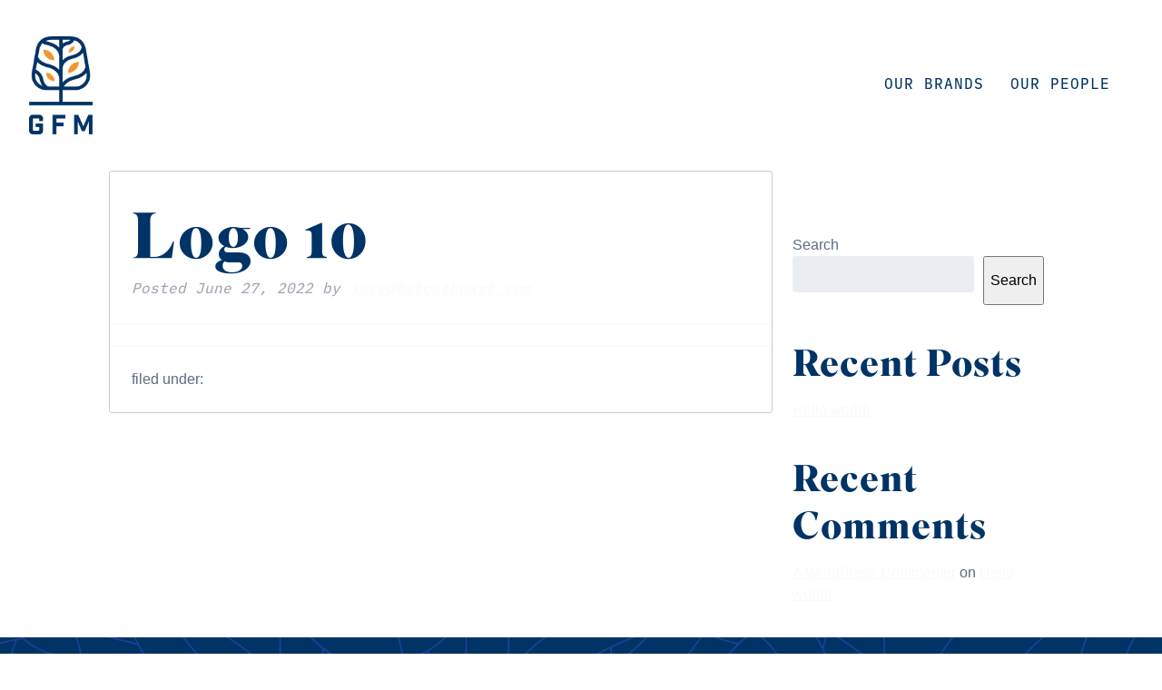

--- FILE ---
content_type: text/css
request_url: https://gfmnh.com/wp-content/themes/goodwin/style.css
body_size: -361
content:
/*
 Theme Name:   Goodwin Family
 Version:      0.1
 Template:     stout_heart_core
 License:      GNU General Public License v2 or later
 License URI:  http://www.gnu.org/licenses/gpl-2.0.html
 Text Domain:  stoutheart
*/

@import url('css/typography.css');
@import url('css/global.css');
@import url('css/header.css');
@import url('css/testimonial.css');
@import url('css/package-slide.css');

@import url('css/footer.css');
@import url('css/queries.css');

--- FILE ---
content_type: text/css
request_url: https://gfmnh.com/wp-content/themes/goodwin/css/typography.css
body_size: 1051
content:
@font-face {
    font-family: "IBMBold";
	src: url('../fonts/ibm/IBMPlexSans-Bold.otf');
}
@font-face {
    font-family: "IBMBoldItal";
	src: url('../fonts/ibm/IBMPlexSans-BoldItalic.otf');
}
@font-face {
    font-family: "IBMExLight";
	src: url('../fonts/ibm/IBMPlexSans-BoldItalic.otf');
}
@font-face {
    font-family: "IBMExLightItal";
	src: url('../fonts/ibm/IBMPlexSans-ExtraLightItalic.otf');
}
@font-face {
    font-family: "IBMSansItal";
	src: url('../fonts/ibm/IBMPlexSans-Italic.otf');
}
@font-face {
    font-family: "IBMSansLight";
	src: url('../fonts/ibm/IBMPlexSans-Light.otf');
}
@font-face {
    font-family: "IBMSansLightItal";
	src: url('../fonts/ibm/IBMPlexSans-LightItalic.otf');
}
@font-face {
    font-family: "IBMMedium";
	src: url('../fonts/ibm/IBMPlexSans-Medium.otf');
}
@font-face {
    font-family: "IBMMediumItalic";
	src: url('../fonts/ibm/IBMPlexSans-MediumItalic.otf');
}
@font-face {
    font-family: "IBMRegular";
	src: url('../fonts/ibm/IBMPlexSans-Regular.otf');
}
@font-face {
    font-family: "IBMSemiBold";
	src: url('../fonts/ibm/IBMPlexSans-SemiBold.otf');
}
@font-face {
    font-family: "IBMSemiBoldItalic";
	src: url('../fonts/ibm/IBMPlexSans-SemiBoldItalic.otf');
}
@font-face {
    font-family: "IBMText";
	src: url('../fonts/ibm/IBMPlexSans-Text.otf');
}
@font-face {
    font-family: "IBMTextItalic";
	src: url('../fonts/ibm/IBMPlexSans-TextItalic.otf');
}
@font-face {
    font-family: "IBMThin";
	src: url('../fonts/ibm/IBMPlexSans-Thin.otf');
}
@font-face {
    font-family: "IBMThinItal";
	src: url('../fonts/ibm/IBMPlexSans-ThinItalic.otf');
}
@font-face {
    font-family: "LibreBold";
	src: url('../fonts/lib/LibreBaskerville-Bold.ttf');
}
@font-face {
    font-family: "LibreItal";
	src: url('../fonts/lib/LibreBaskerville-Italic.ttf');
}
@font-face {
    font-family: "LibreReg";
	src: url('../fonts/lib/LibreBaskerville-Regular.ttf');
}
@import url('https://fonts.googleapis.com/css2?family=Libre+Baskerville&display=swap');



@font-face {
    font-family: "IBMMonoBold";
	src: url('../fonts/IBM-Plex-Mono/IBMPlexMono-Bold.otf');
}
@font-face {
    font-family: "IBMMonoBoldItalic";
	src: url('../fonts/IBM-Plex-Mono/IBMPlexMono-BoldItalic.otf');
}
@font-face {
    font-family: "IBMMonoExtraLight";
	src: url('../fonts/IBM-Plex-Mono/IBMPlexMono-ExtraLight.otf');
}
@font-face {
    font-family: "IBMMonoExtraLightItalic";
	src: url('../fonts/IBM-Plex-Mono/IBMPlexMono-ExtraLightItalic.otf');
}
@font-face {
    font-family: "IBMMonoItalic";
	src: url('../fonts/IBM-Plex-Mono/IBMPlexMono-Italic.otf');
}
@font-face {
    font-family: "IBMMonoLight";
	src: url('../fonts/IBM-Plex-Mono/IBMPlexMono-Light.otf');
}
@font-face {
    font-family: "IBMMonoLightItalic";
	src: url('../fonts/IBM-Plex-Mono/IBMPlexMono-LightItalic.otf');
}
@font-face {
    font-family: "IBMMonoMedium";
	src: url('../fonts/IBM-Plex-Mono/IBMPlexMono-Medium.otf');
}
@font-face {
    font-family: "IBMMonoMediumItalic";
	src: url('../fonts/IBM-Plex-Mono/IBMPlexMono-MediumItalic.otf');
}
@font-face {
    font-family: "IBMMonoregular";
	src: url('../fonts/IBM-Plex-Mono/IBMPlexMono-Regular.otf');
}
@font-face {
    font-family: "IBMMonoSemiBold";
	src: url('../fonts/IBM-Plex-Mono/IBMPlexMono-SemiBold.otf');
}
@font-face {
    font-family: "IBMMonoSemiBoldItalic";
	src: url('../fonts/IBM-Plex-Mono/IBMPlexMono-SemiBoldItalic.otf');
}
@font-face {
    font-family: "IBMMonoText";
	src: url('../fonts/IBM-Plex-Mono/IBMPlexMono-Text.otf');
}
@font-face {
    font-family: "IBMMonoTextItalic";
	src: url('../fonts/IBM-Plex-Mono/IBMPlexMono-TextItalic.otf');
}
@font-face {
    font-family: "IBMMonoTextThin";
	src: url('../fonts/IBM-Plex-Mono/IBMPlexMono-Thin.otf');
}



/* Superior Title Regular */
@font-face {
	font-family: 'Superior Title';
	src:	url('../fonts/eot/SuperiorTitleWeb-Regular.eot'); /* IE9 Compat Modes */
	src:	url('../fonts/eot/SuperiorTitleWeb-Regular.eot?#iefix') format('embedded-opentype'), /* IE6-IE8 */
			url('../fonts/woff2/SuperiorTitleWeb-Regular.woff2') format('woff2'), /* Super Modern Browsers */
			url('../fonts/woff/SuperiorTitleWeb-Regular.woff') format('woff'); /* Pretty Modern Browsers */
	font-weight: 400;
	font-style: normal;
	font-display: swap;
}

/* Superior Title Bold */
@font-face {
	font-family: 'Superior Title Bold';
	src:	url('../fonts/eot/SuperiorTitleWeb-Bold.eot'); /* IE9 Compat Modes */
	src:	url('../fonts/eot/SuperiorTitleWeb-Bold.eot?#iefix') format('embedded-opentype'), /* IE6-IE8 */
			url('../fonts/woff2/SuperiorTitleWeb-Bold.woff2') format('woff2'), /* Super Modern Browsers */
			url('../fonts/woff/SuperiorTitleWeb-Bold.woff') format('woff'); /* Pretty Modern Browsers */
	font-weight: 700;
	font-style: normal;
	font-display: swap;
}
/***Work****/
@font-face {
    font-family: "WorkSans";
	src: url('../fonts/Work_Sans/static/WorkSans-Regular.ttf');
}
@font-face {
    font-family: "WorkSansMed";
	src: url('../fonts/Work_Sans/static/WorkSans-Medium.ttf');
}
@font-face {
    font-family: "WorkSansBold";
	src: url('../fonts/Work_Sans/static/WorkSans-Bold.ttf');
}
@font-face {
    font-family: "WorkSansSemiBold";
	src: url('../fonts/Work_Sans/static/WorkSans-SemiBold.ttf');
}
body p{
   -webkit-hyphens: manual !important;
  -moz-hyphens: manual !important;
  hyphens: manual !important;
}
h1{
	font-family: 'Superior Title Bold', serif;
	font-size:72px;
	color:#003366;
	letter-spacing:2px;
	line-height:89px;
	width:fit-content;
	width: -moz-fit-content;
}
h1 .pre-head{
	font-family: 'Libre Baskerville', serif;	
	font-size:36px;
	color:#DEDBD0;
	letter-spacing:-.5px;
	line-height:45px;
}

h2{
	font-family: 'Superior Title Bold', serif;	
	font-size:42px;
	color:#003366;
	letter-spacing:1px;
	line-height:52px;
	font-weight:700;
}
#orange-bg h2{
	font-family: 'Superior Title Bold', serif;	
	font-size:42px;
	color:#f09632;
	letter-spacing:1px;
	line-height:52px;
	font-weight:700;
}
#purple-bg h2{
	font-family: 'Superior Title Bold', serif;	
	font-size:42px;
	color:#832540;
	letter-spacing:1px;
	line-height:52px;
	font-weight:700;
}
h3{
	font-family: 'Superior Title Bold', serif;	
	font-size:26px;
	color:#003366;
	letter-spacing:1px;
	line-height:36px;
	font-weight:700;
}
h4{
	font-family: 'Superior Title Bold', serif;	
	font-size:30px;
	color:#E78E3A;
	letter-spacing:3.33px;
	text-align:center;
	line-height:40px;
	text-transform:uppercase;
	margin-bottom:5px;
	font-weight:400;
	
}
h5{
    font-family: "IBMMedium";
	font-size:14px;
	color:#F09632 !important;
	letter-spacing:1.3px;
	line-height:18px;
	text-transform:uppercase;
	display:block;
	margin-bottom:20px;
	margin-top:10px;
}
h6{
	font-family: "IBMMonoregular", sans-serif;
	font-size: 19px;
	color: #F09632;
	letter-spacing: 0;
	line-height: 36px;
	margin-top: 0;
}

p{
    font-family: "IBMMonoText", serif;
	font-size:16px;
	color:#003366;
	letter-spacing:0;
	line-height:30px;
}
#orange-bg p{
	color:#f09632;
}
#purple-bg p{
	color:#832540;
}
#blue-bg p, #blue-bg h2{
	color:#21409a;
}
p.accolade-date{
	font-family: 'Superior Title';
	font-size:26px;
	color:#003366;
	letter-spacing:2.6px;
	line-height:32px;
	font-weight:300;
	margin-bottom:5px;
}
p.accolade-attribute{
    font-family: "IBMMonoMedium", sans-serif;
	font-size:14px;
	color:#003366;
	letter-spacing:1.4px;
	line-height:32px;
	margin-top:5px;
}
a.arrow-btn{
    font-family: "IBMMedium";
	font-size:14px;
	color:#003366;
	letter-spacing:1.3px;
	line-height:44px;
	border:1px solid #003366;
	display:inline-block;
	text-decoration:none;
	text-transform:uppercase;
	padding-left:20px;
	padding-right:20px;
}
#orange-bg a.arrow-btn{
    font-family: "IBMMedium";
	font-size:14px;
	color:#f09362;
	letter-spacing:1.3px;
	line-height:44px;
	border:1px solid #f09362;
	display:inline-block;
	text-decoration:none;
	text-transform:uppercase;
	padding-left:20px;
	padding-right:20px;
}
#purple-bg a.arrow-btn{
    font-family: "IBMMedium";
	font-size:14px;
	color:#832540;
	letter-spacing:1.3px;
	line-height:44px;
	border:1px solid #832540;
	display:inline-block;
	text-decoration:none;
	text-transform:uppercase;
	padding-left:20px;
	padding-right:20px;
}
#blue-bg a.arrow-btn{
    font-family: "IBMMedium";
	font-size:14px;
	color:#21409a;
	letter-spacing:1.3px;
	line-height:44px;
	border:1px solid #21409a;
	display:inline-block;
	text-decoration:none;
	text-transform:uppercase;
	padding-left:20px;
	padding-right:20px;
}
a.arrow-btn:hover, #orange-bg a.arrow-btn:hover, #purple-bg a.arrow-btn:hover, #blue-bg a.arrow-btn:hover{
	color:#0B2846;
	border:1px solid #0B2846;
}
#brands hr{
	height: 1px;
	background-color: #003366;
	border: none;
}



--- FILE ---
content_type: text/css
request_url: https://gfmnh.com/wp-content/themes/goodwin/css/global.css
body_size: 2543
content:
#content{
	margin-top:0;
}
#hero{
	overflow:inherit !important;
}
#hero p{
    font-family: "IBMMonoregular", sans-serif;
	font-size:19px;
	color:#003366;
	letter-spacing:0;
	line-height:36px;
	margin-top:0;
}
#hero p.boldit{
    font-family: "IBMMonoBold", sans-serif;
	margin-bottom:0;
}
#hero.interior-hero{
	padding-right:40px !important;
}
#hero.interior-hero.gfm-consulting{
	padding-right:0 !important;
	padding-top:60px !important;
	padding-bottom:0 !important;
}
.interior-hero-img-wrap{
	height: 70vh;
    position: relative;
    top: -95px;
    max-height: 577px;
}
.interior-hero-img-wrap .vc_column-inner{
	height:100%;
}
.hero-image-wrap{
	padding-top:350px;
}
.hero-image-wrap .wpb_single_image{
	position:relative;
}
.hero-leaves figure {
    transform: scale(1.6);
    position: relative;
    top: -40px;
}

.home .info-block-image-wrap{
    width: 54vw;
    float: left;
    max-width: 900px;
}

body .header-logo-wrap{
	padding-top:80px !important;
}

.hero-image-wrap .wpb_single_image:after{
	position:relative;
	content:'';
	height:1px;
	width:80px;
	margin:20px auto;
	background-color:#e78e31;
	display:block;
	transition:all 1s;
}
.hero-image-wrap .wpb_single_image:hover:after{
	width:200px;
	transition:all 1s;
}
.infoblock-wrap{
	position:relative;
	top:-140px;
}

.infoblock-img{
	background-repeat: no-repeat;
    height: 80vh;
	max-height:600px;
    width: 100%;
    background-size: cover;
    background-position: top left;
	position:relative;
	
}
.infoblock-callouts{
	width:75%;
	margin:40px auto;
	text-align:center;
	max-width:520px;
}

.callout {
    width: 50%;
    display: block;
    font-family: "IBMMonoMedium";
    font-size: 15px;
    color: #003366;
    letter-spacing: 1.5px;
    text-align: center;
    line-height: 30px;
	text-transform:uppercase;
	margin: 0 auto 40px;
	
}
#orange-bg .callout{
	color:#f09632;
}
#purple-bg .callout{
	color:#832540;
}
#blue-bg .callout{
	color:#21409a;
}

.interior-block .infoblock-wrap.left .info-block-image-wrap {
    float: left;
    width: 65%;
    max-width: 1020px;
}
.interior-block .infoblock-wrap{
	top:0;
}
.infoblock-main-content a.arrow-btn{
	margin-top:20px;
}

.infoblock-wrap.left .infoblock-main-content{
    float: left;
    width: 40%;
    max-width: 444px;
    margin-top: 100px;
	padding-left:40px;
}
.infoblock-wrap.right .info-block-image-wrap {
    float: left;
    width: 65%;
    max-width: 1020px;
}
.infoblock-wrap.right .infoblock-main-content{
    float: left;
    width: 35%;
    max-width: 500px;
    margin-top: 100px;
	padding-right:40px;
}
.infoblock-wrap.right .squiggle{
	left:-20px;
	right:unset;
}
.overlap-section{
	overflow:initial !important;
}
.person-title{
    font-family: "IBMMedium";
	font-size:14px;
	color:#F09632;
	letter-spacing:1.3px;
	line-height:18px;
	text-transform:uppercase;
	display:block;
	margin-bottom:20px;
	margin-top:10px;
}
a.readmore-btn{
    font-family: "IBMMedium";
	font-size:14px;
	color:#F09632;
	letter-spacing:1.3px;
	line-height:44px;
	position:relative;
	display:block;
	text-decoration:none;
	text-transform:uppercase;
	transition:all .5s;
	cursor:pointer;
	width:fit-content;
	width: -moz-fit-content;
	margin-top:20px;
}
a.readmore-btn:hover{
	color:#5d5b57;
}
a.readmore-btn:hover:after{
	color:#5d5b57;
}
a.readmore-btn:after {
    content: '';
    display: block;
    height: 25px;
    width: 25px;
    position: absolute;
    background: url('../images/img-show-more.png');
    background-size: contain;
    background-position: center;
    background-repeat: no-repeat;
    right: -34px;
    top: 9px;
}
a.readmore-btn:hover:after {
    content: '';
    display: block;
    height: 25px;
    width: 25px;
    position: absolute;
    background: url('../images/img-show-more-hover.png');
    background-size: contain;
    background-position: center;
    background-repeat: no-repeat;
    right: -34px;
    top: 9px;
}
.personblock-wrap.opened a.readmore-btn:after {
    content: '';
    display: block;
    height: 25px;
    width: 25px;
    position: absolute;
    background: url('../images/img-show-less.png');
    background-size: contain;
    background-position: center;
    background-repeat: no-repeat;
    right: -35px;
    top: 10px;
}
.personblock-wrap.opened a.readmore-btn:hover:after {
    content: '';
    display: block;
    height: 25px;
    width: 25px;
    position: absolute;
    background: url('../images/img-show-less-hover.png');
    background-size: contain;
    background-position: center;
    background-repeat: no-repeat;
    right: -35px;
    top: 10px;
}
.personblock-wrap .social-link:hover{
	color:#5d5b57;
}
.blog-excerpt, .full-blog{
    font-family: "IBMMonoregular", serif;
	font-size:16px;
	color:#003366;
	letter-spacing:0;
	line-height:30px;
	transition:all .5s;
}
.personblock-info h2{
	margin-bottom:0;
}
.personblock-wrap .full-blog{
	opacity:0;
	transition:all .5s;
	display:none;
	
}
.personblock-wrap.opened .full-blog{
	opacity:1;
	transition:all .5s;
	display:block;
	
}
.personblock-info a{
	color:#E78E3A;
}
.personblock-info a:hover{
	color:#5d5b57;
}
.personblock-wrap.opened .blog-excerpt{
	opacity:0;
	display:none;
	transition:all .5s;
}
.less-text{
	display:none;
}
.personblock-wrap.opened .less-text{
	display:block;
}
.personblock-wrap.opened .more-text{
	display:none;
}


.accolade-wrap{
	padding:0 25px !important;
	position:relative;
}
.accolade-wrap:after {
    content: '';
    height: 50px;
    width: 50px;
    position: absolute;
    display: block;
    background: url('../images/img-accolade-icon-2x.png');
    background-size: contain;
    background-position: center;
    background-repeat: no-repeat;
    top: 20px;
    left: 40px;
}
.form-wrap h1{
	margin: 0 auto;
}
.form-wrap .gform_wrapper label{
	display:none !important;
}
.form-wrap .gform_wrapper input, .form-wrap .gform_wrapper textarea, .gfield_select{
	background-color:transparent;
	color:#7f99b3;
	border-bottom:2px solid #7f99b3;
	padding:30px 20px !important;
	font-size:16px;
    font-family: "IBMRegular", sans-serif;
	border-radius:0;
	
}
.gfield_select{
	padding:0 !important;
}
input[type="text"]:focus, input[type="password"]:focus, input[type="email"]:focus, input[type="number"]:focus, input[type="url"]:focus, input[type="tel"]:focus, input[type="search"]:focus, textarea:focus {
    font-family: "IBMMedium";
	color:#003366;
	border-bottom:2px solid #003366 !important;
	
}
::-webkit-input-placeholder { /* Chrome/Opera/Safari */
	color:#7f99b3;
	font-size:16px;
    font-family: "IBMRegular", sans-serif;
}
::-moz-placeholder { /* Firefox 19+ */
	color:#7f99b3;
	font-size:16px;
    font-family: "IBMRegular", sans-serif;
}
:-ms-input-placeholder { /* IE 10+ */
	color:#7f99b3;
	font-size:16px;
    font-family: "IBMRegular", sans-serif;
}
:-moz-placeholder { /* Firefox 18- */
	color:#7f99b3;
	font-size:16px;
    font-family: "IBMRegular", sans-serif;
}

input[type="text"]:focus::-webkit-input-placeholder, textarea:focus::-webkit-input-placeholder{
    font-family: "IBMMedium";
	color:#003366;
}
input[type="text"]:focus::-moz-placeholder, textarea:focus::-moz-placeholder{
    font-family: "IBMMedium";
	color:#003366;
}
input[type="text"]:focus:-ms-input-placeholder, textarea:focus:-ms-input-placeholder{
    font-family: "IBMMedium";
	color:#003366;
}
input[type="text"]:focus:-moz-placeholder, textarea:focus:-moz-placeholder{
    font-family: "IBMMedium";
	color:#003366;
}

.form-wrap .gform_wrapper .gform_body {
    width: 70%;
    margin: 0 auto;
}
.form-wrap .gform_footer input[type="submit"] {
    font-family: "IBMMedium" !important;
	font-size:14px !important;
	letter-spacing:1.3px !important;
	line-height:30px !important;
	display:block !important;
	text-decoration:none !important;
	text-transform:uppercase !important;
	padding:10px 20px !important;
	margin:0 auto !important;
	color:#003366 !important;
	border:1px solid #003366 !important;
	
}
.form-wrap .gform_footer input[type="submit"]:hover {
    font-family: "IBMMedium" !important;
	font-size:14px !important;
	letter-spacing:1.3px !important;
	line-height:30px !important;
	display:block !important;
	margin:0 auto !important;
	text-decoration:none !important;
	text-transform:uppercase !important;
	padding:10px 20px !important;
	color:#0B2846;
	border:1px solid #0B2846;
	
}
.personblock-wrap{
	width:75%;
}
.person-image-wrap{
	height: 195px;
    width: 195px;
	position:relative;
}
.person-image{
	height: 175px;
    width: 175px;
    display: block;
    border-radius: 90px;
    background-size: cover !important;
    background-position: center !important;
    background-repeat: no-repeat !important;
	position:absolute;
	top:0;
	left:0;
	z-index:3;
}
.person-image-underlay{
	content:'';
	display:block;
	height:175px;
	width:175px;
	border-radius:90px;
	background:rgba(0,0,0,.1);
	top:10px;
	left:10px;
	position:absolute;
	z-index:2;
	
}
.personblock-wrap .readmore-btn{
	float:left;
}
.personblock-wrap .social-link{
	float:right;
	color:#F09632;
	position:relative;
	top:25px;
	font-size:20px;
}
body #brands, body #purple-bg{
	background-repeat: no-repeat !important;
	background-size: 300px !important;
	background-position: 104% 10vh !important;
}
body #orange-bg, body #blue-bg, body .left-leaves{
	background-repeat: no-repeat !important;
	background-size: 300px !important;
	background-position: -40px 10vh !important;
}

.squiggle{
	display:none;
	position:absolute;
	background:url('../images/img-wavy-line.svg');
	height:20px;
	width:200px;
	background-size:cover;
	background-position:center;
	background-repeat:no-repeat;
	top:150px;
	left:unset;
	right:-20px;
}
.squiggle.right{
	left:-20px;
	top:140px;
	right:unset;
}
.infoblock-logo{
    height: 100%;
    width: 100%;
    background-size: 50%;
    display: block;
    background-repeat: no-repeat;
    background-position: center;
    top: 0;
    left: 0;
    filter: drop-shadow(0 2px 16px rgba(0,0,0,.75));
    position: absolute;
}
#accolades{
	position:relative;
	overflow:inherit !important;
}
.accolade-wrap{
	background:#f6f5f1;
	text-align:left;
	width:31% !important;
	margin-right:3% !important;
	position:relative;
	top:-80px;
	margin-bottom:-25px;
}
.accolade-wrap.no-margin{
	margin-right:0 !important;
}
.accolade-wrap h4{
	font-family: 'Superior Title', serif;
	font-size:42px;
	line-height:42px;
	letter-spacing:0;
	color:#003366;
	text-align:left;
	margin-top:90px;
	text-transform:unset;
	
}
.lgx_logo_slider_app{
	margin-top:40px;
}

.interior-hero h1{
	margin-top:-20px;
	margin-bottom:5px;
}
body .right-hero-margin{
	max-width:625px;
}
.interior-hero .hero-leaves figure{
	top:-20px;
}
/***404*****/
.error404 .hentry, .error404, .error404 #template-footer{
	background:#263c5e;
}
.error404 #header-wrap{
	padding:100px;
}
.error404 #content{
	margin-top:200px;
}
.error404 .entry-content p, .error404 .searchform label{
	font-family: 'Libre Baskerville', serif;	
	font-size:17px;
	color:#A09E99;
	letter-spacing:0;
	line-height:32px;
}
.error404 .searchform input{
	margin:20px auto;
}
.error404 #footer-wrap {
    padding: 40px 80px !important;
    background: #36738f !important;
    margin-bottom: -26px;
}
.error404 .hentry, .error404 h1{
	border:none;
	text-align:center;
	width:auto;
}
.gform_confirmation_message{
	font-family: 'Libre Baskerville', serif;	
	font-size:19px;
	color:#DEDBD0;
	letter-spacing:0;
	line-height:36px;
	color:#A09e99;
	text-align:center;
}
body .left-aligned-img .vc_column-inner{
	height:80vh !important;
	min-height:350px !important;
	max-height:500px !important;
}
.service-block h4{
	text-transform:none;
	color:#003366;
	text-align:left;
	letter-spacing:0.71px;
	line-height:37px;
	font-size:30px;	
}
.service-block h5{
	font-family: 'Superior Title Bold', serif;	
	color:#a09e99 !important;
	font-size:20px;
	letter-spacing:0.48px;
	line-height:17px;
	text-transform:none;
}


--- FILE ---
content_type: text/css
request_url: https://gfmnh.com/wp-content/themes/goodwin/css/header.css
body_size: 245
content:
#header-logo {
    display: inline-block;
    float: left;
    height: 108px;
    width: 70px;
    background: url('../images/gfm-logo-header.png');
    background-size: contain !important;
    background-position: top left !important;
    background-repeat: no-repeat !important;
}
.main-navigation {
    float: right;
    position: relative;
    top: 25px;
	z-index:99999;
}
#mobile-nav{
	display:none;
}
#menu li{
	display:inline-block;
	margin-right:25px;
}
#header-wrap{
    top: 0;
    left: 0;
    z-index: 10000;
    padding: 40px 0;
	background:#fff;
}
#header-wrap.wrap{
	width:95%;
	max-width:1300px;
}
#menu li a {
    font-family: "IBMMonoText";
    font-size: 16px;
    color: #003366;
    letter-spacing: 1px;
    line-height: 22px;
    text-decoration: none;
    position: relative;
	text-transform:uppercase;
}
#menu li a.arrow-btn, #mobile-menu li a.arrow-btn{
	padding:10px;
}
#menu li a:after{
    content: '';
    display: block;
    height: 4px;
    width: 0;
    position: absolute;
	background-color:#F09632;
    bottom: -10px;
    left: 0%;
	transition:all .25s;
	
}
#menu li a:hover:after{
	width:100%;
	transition:all .25s;
	
}
#menu li a.arrow-btn:hover:after{
	display:none;
}
#menu li a.arrow-btn:hover{
	background:#F09632;
	transition:all .5s;
	color:#fff;
	border:1px solid #F09632;
}
#mobile-nav{
    position: absolute;
    top: 0;
    left: 0;
    width: 100%;
	z-index:99;
}
#mobile-logo{
    height: 70px;
    width: 60px;
    background: url('../images/mobile-logo.png');
    display: block;
    float: left;
	background-position:center;
	background-size:contain;
	background-repeat:no-repeat;
}
.mobile-nav-wrap{
	padding:20px;
}
.mobile-nav-wrap.opened{
    background: rgba(245, 244, 242, 1)
}
.nav-drop{
	float:right;
	cursor:pointer;
	display:block;
	height:40px;
	width:40px;
	background:url('../images/mobile-nav.png');
	background-size:contain;
	background-position:center;
	background-repeat:no-repeat;
	position:relative;
	top:20px;
}
.nav-drop.opened{
	float:right;
	cursor:pointer;
	display:block;
	height:40px;
	width:40px;
	background:url('../images/mobile-nav-close.png');
	background-size:contain;
	background-position:center;
	background-repeat:no-repeat;	
	transform:rotate(45deg);
}
.mobile-navigation {
    float: none;
    text-align: center;
    background: rgba(245, 244, 242, 1);
    position: absolute;
    width: 100%;
	padding-bottom:80px;
	display:none;
	padding-left:5px;
	padding-right:5px;
}
#mobile-menu li{
	margin-bottom:35px;
}
#mobile-menu li a {
    font-family: "IBMMonoText";
    font-size: 28px;
    color: #003366;
    letter-spacing: 0;
    line-height: 30px;
    text-decoration: none;
    position: relative;
}
.hero-text{
	padding-right:20px !important;
}

--- FILE ---
content_type: text/css
request_url: https://gfmnh.com/wp-content/themes/goodwin/css/testimonial.css
body_size: 120
content:
.testimonial-slide-container{
	text-align:center;
}
.testimonial-slide{
	display:none;
}
.testimonial-slide.active{
	display:block;
}

.stars{
	display:block;
	height:20px;
	width:115px;
	background-size:contain !important;
	background-repeat:no-repeat !important;
	background:url('../images/stars.png');
	background-position:center !important;
	margin:10px auto;
}
.testimonial-controls{
    width: 80px;
    background:;
    height: 40px;
    margin: 0 auto;
	position:relative;
}
.prev-testimonial {
    width: 37px;
    height: 37px;
    background-size: contain !important;
    background-repeat: no-repeat !important;
    background: url('../images/slide-arrow-left.png');
    background-position: center !important;
    position: absolute;
    top: 40%;
    left: 0;
    cursor: pointer;
    z-index: 2;
	cursor:pointer;
}
.next-testimonial {
    width: 37px;
    height: 37px;
    background-size: contain !important;
    background-repeat: no-repeat !important;
    background: url('../images/slide-arrow-right.png');
    background-position: center !important;
    position: absolute;
    top: 40%;
    right: 0;
    cursor: pointer;
    z-index: 2;
	cursor:pointer;
	
}
.prev-cover{
	width: 37px;
    height: 37px;
    position: absolute;
    top: 40%;
    left: 0;
    background: rgba(0, 51, 102, 1);
    opacity: .6;
    z-index: 3;
	display:none;
}
.next-cover{
	width: 40px;
    height: 40px;
    position: absolute;
    top: 40%;
    right: 0;
    background: rgba(0, 51, 102, 1);
    opacity: .6;
    z-index: 3;
	display:none;
}
.prev-cover.active, .next-cover.active{
	display:block;
}

.testimonial-slide-container h4{
	font-family: 'Superior Title Bold', serif;
    font-size: 36px;
    color: #c3c0b8;
    letter-spacing: 0.71px;
    line-height: 37px;
    font-weight: normal;
	margin-top:0;
	text-transform:none;
}
.testimonial-slide-content p{
	font-family: 'Superior Title Bold', serif;
	font-size:20px;
	color:#fff;
	letter-spacing:0;
	text-align:center;
	line-height:30px;
	margin-bottom:30px;
}
h4.said-it{
    font-family: "IBMMedium";
	font-size:14px;
	color:#c3c0b8;
	letter-spacing:1.3px;
	line-height:18px;
	text-align:center;
	font-weight:500;
	text-transform:uppercase;
	
}
.testimonial-slide-content{
	width:80%;
	margin:0 auto;
}
/*#testimonial-slide-wrap{
	display:none;
}*/

--- FILE ---
content_type: text/css
request_url: https://gfmnh.com/wp-content/themes/goodwin/css/package-slide.css
body_size: 707
content:
#packages{
	position:relative;
}
body .vc_row.overflow-none{
	overflow:inherit !important;
}

.package-leaves{
	position:absolute;
	display:block;
	height:471px;
	width:292px;
	background-size:contain !important;
	background-position:center !important;
	background-repeat:no-repeat !important;
	top:-255px;
	right:-30px;
	z-index:-1;
	background:url('../images/leaves-bg.png');
}
.package, .package-slide{
	float:left;
	width:22.8%;
	margin-right:30px;
	border:1px solid #efefef;
	padding:30px 15px 15px;
	position:relative;
}
.package:nth-child(4), .package-slide:nth-child(4){
	margin-right:0;
}
.package h3, .package-slide h3{
	font-family: 'Superior Title Bold';
	font-size:28px;
	color:#5d5b57;
	line-height:34px;
	width:80%;
}
.package.Orange .package-content, .package-slide.Orange .package-content{
	border-top:3px solid #f09632;
	padding-top:20px;
	padding-bottom:30px;
}
.package.Green .package-content, .package-slide.Green .package-content{
	border-top:3px solid #62ba91;
	padding-top:20px;
}
.package.Blue .package-content, .package-slide.Blue .package-content{
	border-top:3px solid #005fcf;
	padding-top:20px;
}
.package.Purple .package-content, .package-slide.Purple .package-content{
	border-top:3px solid #c15988;
	padding-top:20px;
}
p.includes{
    font-family: "WorkSansBold";
	color:#5d5b57;
	text-transform:capitalize;
	font-size:15px;
	line-height:21px;
	margin:0;
}
p.feature-section-title{
    font-family: "WorkSansSemiBold";
	font-size:16px;
	line-height:19px;
	margin-bottom:0;
}
.package.Orange p.feature-section-title, .package-slide.Orange p.feature-section-title{
	color:#f09632;
}
.package.Green p.feature-section-title, .package-slide.Green p.feature-section-title{
	color:#62ba91;
}
.package.Blue p.feature-section-title, .package-slide.Blue p.feature-section-title{
	color:#005fcf;
}
.package.Purple p.feature-section-title, .package-slide.Purple p.feature-section-title{
	color:#c15988;
}
p.feature{
    font-family: "WorkSans";
	position:relative;
	font-size:15px;
	color:#5d5b57;
	line-height:21px;
	display:block;
	padding-right:40px;
}
p.feature:after{
	content:'';
	display:block;
	position:absolute;
	height:16px;
	width:16px;
	background:url('../images/package-check.png');
	top:0;
	right:0;
	background-size:contain !important;
	background-position:center !important;
	background-repeat:no-repeat !important;
}
.feature-section{
    border-top: 1px solid #efefef;
    margin-top: 20px;
}
.feature-section.Accounting, .feature-section.Close{
	border-top:none;
	margin-top:0;
}
.package-head{
	min-height:95px;
    position:relative;  
}
.package-head h3{
	position:absolute;
	bottom:0;
}
.feature-check{
	display:block;
	position:absolute;
	height:46px;
	width:46px;
	top:-20px;
	right:30px;
	background-size:contain !important;
	background-position:center !important;
	background-repeat:no-repeat !important;
}
.package.Orange .feature-check, .package-slide.Orange .feature-check{
	background:url('../images/check-orange.png');
}
.package.Blue .feature-check, .package-slide.Blue .feature-check{
	background:url('../images/check-blue.png');
}
.package.Green .feature-check, .package-slide.Green .feature-check{
	background:url('../images/check-green.png');
}
.package.Purple .feature-check, .package-slide.Purple .feature-check{
	background:url('../images/check-purple.png');
}

.packages-container{
	overflow:hidden;
	height:auto;
	padding:40px 0;
}


.packages-slide-container{
	position:relative;
}
.package-slide-wrap{
	overflow:hidden;
	position:relative;
	margin-left:0;
	width:9999999999999vw !important;
	height:0;
	
}
.package-slide-piece{
	left:23vw;
	position:relative;
}
.package-slide{
	float:left;
	width:65vw;
	left:-8vw;
	opacity:0.3;
}
.package-slide.active{
	opacity:1;
	transition:all .5s;
	
}
.next-package, .prev-package, .next-packcover, .prev-packcover{
	height:37px;
	width:37px;
	position:absolute;
	top:45%;
	left:90px;
	z-index:3;
	cursor:pointer;
	display:none;
}
.next-package{
	background:url('../images/slide-arrow-right.png');
	background-size:contain !important;
	background-repeat:no-repeat !important;
	background-position:center !important;
}
.prev-package{
	background:url('../images/slide-arrow-left.png');
	background-size:contain !important;
	background-repeat:no-repeat !important;
	background-position:center !important;
}
.next-packcover, .prev-packcover{
	opacity:.8;
	z-index:2;
	background:#fff;
}
.next-packcover.active, .prev-packcover.active{
	z-index:4;
}
.next-package, .next-packcover{
	right:90px;
	left:unset;
}

--- FILE ---
content_type: text/css
request_url: https://gfmnh.com/wp-content/themes/goodwin/css/footer.css
body_size: -247
content:
#template-footer{
	background:url('../images/gfm-pattern-blue.png');
	background-size:cover;
	background-position:center;
	background-repeat:no-repeat;
	padding:100px;
	text-align:center;
}
.footer-logo{
	display:block;
	height:150px;
	width:95px;
	background-size:contain !important;
	background-position:center !important;
	background-repeat:no-repeat !important;
	margin:0 auto 40px;
	background:url('../images/gfm-logo-footer-2x.png');
}
#template-footer p{
	color:#fff;
    font-family: "IBMMonoMedium", sans-serif;
	font-size:14px;
	letter-spacing:1.4px;
	line-height:24px;
	text-transform:uppercase;
	
}

--- FILE ---
content_type: text/css
request_url: https://gfmnh.com/wp-content/themes/goodwin/css/queries.css
body_size: 1430
content:

.tab-show{
	display:none;
}
.tab-size-width .vc_column-inner{
	padding-right:0;
}
body{
	overflow-x:hidden;
}
.infoblock-wrap.right{
	right:-27px;
}
.info-block-image-wrap.tablet-image{
	display:none;
}
.mobile-callouts{
	display:none;
}


@media only screen and (max-width: 1026px) {
	.vc_row{
		padding-right:20px !important;
		padding-left:20px !important;
	}
	.infoblock-wrap.left {
		left:-5px;
	}
	
	.infoblock-wrap.right {
	    right: -15px;
	}
	
}

@media only screen and (max-width: 991px) {
	#content {
	    margin-top: 35px;
	}
	.home .hero-leaves{
	 	margin-bottom: -225px;
		margin-top: -143px;
		
	}
	body .vc_custom_1628017428821, body .vc_custom_1629398379165, body .vc_custom_1629399227685, body .vc_custom_1629404142136{
		padding-top:0 !important;
	}
	.tab-show{
		display:block;
	}
	.tab-hide{
		display:none;
	}
	.hero-image-wrap {
	    padding-top: 40px;
	}
	.infoblock-wrap {
	    position: relative;
	    top: 0;
	}
	.infoblock-wrap.left .info-block-image-wrap {
	    float: left;
	    width: 100%;
	}
	.infoblock-wrap.left .infoblock-main-content {
	    float: left;
	    width: 100%;
	    max-width: 100%;
	    margin-top: 40px;
	    padding-left: 40px;
	}
	.infoblock-wrap.right .info-block-image-wrap {
	    float: left;
	    width: 100%;
	}
	.infoblock-wrap.right .infoblock-main-content {
	    float: right;
	    width: 100%;
	    max-width: 100%;
	    margin-top: 40px;
	    padding-left: 40px;
	}
	.info-block-image-wrap.hide-it, .desktop-callouts{
		display:none;
	}
	.info-block-image-wrap.tablet-image, .mobile-callouts{
		display:block;
	}
	#desktop-nav{
		display:none;
	}
	#mobile-nav{
		display:block;
	}
	.interior-hero .hero-leaves figure,  .hero-leaves figure{
	     transform: scale(1); 
	    position: relative; 
	    top: 0px; 
	    width: 100% !important; 
	    max-width: 100% !important;
	}
	body .right-hero-margin, body .right-hero-margin .vc_column-inner{
		margin-left:0 !important;
		padding-left:0 !important;
		padding-right:10px !important;
	}
	.interior-block .infoblock-img {
	    background-repeat: no-repeat;
	    height: 50vh;
	    max-height: 100%;
	    width: 100%;
	    background-size: cover;
	    background-position: top left;
	}
	.interior-block .interior-block .infoblock-wrap.left .info-block-image-wrap {
	    float: left;
	    width: 100%;
	    max-width: 1020px;
	}
	.interior-block .infoblock-img {
	    background-repeat: no-repeat;
	    height: 50vh;
	    max-height: 600px;
	    width: 100%;
	    background-size: cover;
	    background-position: top left;
	    position: relative;
	}
	.interior-block .infoblock-wrap.left .info-block-image-wrap {
	    float: left;
	    width: 100%;
	    max-width: 100%;
	}
	.hero-text {
	     padding-right: 0 !important;
	}
	.interior-hero-img-wrap {
	    height: 70vh;
	    position: relative;
	    top: 0px;
	    max-height: 357px;
	    width: 59% !important;
	    left: -20px;
	}
	#hero.interior-hero.gfm-consulting{
		padding-right:0 !important;
		padding-top:60px !important;
		padding-bottom:60px !important;
	}
	.packages-container{
		overflow:hidden;
		height:0;
		padding:0;
	}
	.package-slide-wrap{
		height:auto;
		padding:40px 0;
	}
	.next-package, .prev-package, .next-packcover, .prev-packcover{
		display:block;
	}
	.package-leaves{
		display:none;
	}
}





@media only screen and (max-width: 844px) {


}



@media only screen and (max-width: 834px) {

	.squiggle{
		display:none;
	}
	.info-block-content-width{
		padding:0 40px !important;
	}
	.infoblock-wrap {
	    position: relative;
	    top: 0;
	}
	.tab-size-width .vc_column-inner{
		padding-right:0 !important;
	}
	
	.infoblock-callouts {
	    width: 90%;
	    margin: 20px auto;
	}

	.personblock-wrap {
	    width: 90%;
	}
	.accolade-wrap{
		width:100% !important;
		margin-bottom:20px;
	}
	
}






@media only screen and (max-width: 768px) {
	.infoblock-wrap.right{
		right:0;
	}
	#people{
		padding-left:20px !important;
	}
	
	.infoblock-img {
	    background-repeat: no-repeat;
	    height: 80vh;
	    max-height: 500px;
	    width: 100%;
	    background-size: cover;
	    background-position: top left;
	}




}







@media only screen and (max-width: 568px) {
	.infoblock-img {
	    background-repeat: no-repeat;
	    height: 80vh;
	    max-height: 350px;
	    width: 100%;
	    background-size: cover;
	    background-position: top left;
	}

	.accolade-wrap:after {
	    content: '';
	    height: 60px;
	    width: 60px;
	    position: absolute;
	    display: block;
	    background-size: cover;
	    background-position: center;
	    background-repeat: no-repeat;
	    top: 35px;
	    left: 30px;
	}
	.infoblock-wrap.left {
	     padding-right: 0;
	}
	.infoblock-wrap.right {
	     padding-left: 0;
	}
	
	.infoblock-wrap.left .info-block-image-wrap {
	     float: none;
	    width: 100vw;
	}
	.infoblock-wrap.right .info-block-image-wrap {
	     float: none;
	    width: 100vw;
	}
	.vc_row {
	    padding-right: 20px !important;
	    padding-left: 20px !important;
	}
	.infoblock-wrap.left {
	    padding-right: 0;
	    left: 0;
	    padding-right: 20px;
		padding-left:40px;
	}
	.infoblock-callouts {
	    width: 100%;
	    margin: 20px auto;
	}
	.infoblock-wrap.left .infoblock-main-content {
	    float: left;
	    width: 100%;
	    max-width: 100%;
	    margin-top: 40px;
	    padding-left: 0px;
	    padding-right: 0px;
	}
	#content{
	    overflow-x: hidden !important;
	}
	body #hero{
		padding-top:0 !important;
		padding-left:0 !important;
	}
	
	.header-logo-wrap{
		display:none;
	}
	.home .hero-leaves {
	    margin-bottom: -90px;
	    margin-top: -60px;
	}
	.infoblock-callouts {
	    width: 100%;
	    margin: 40px auto;
	    text-align: center;
	    max-width: 100%;
		
	}
	.callout {
	    width: 100%;
	    display: block;
	    font-family: "IBMMonoMedium";
	    font-size: 15px;
	    color: #003366;
	    letter-spacing: 1.5px;
	    text-align: center;
	    line-height: 30px;
	    text-transform: uppercase;
	    margin: 0 auto 40px;
	}
	#template-footer p {
	    color: #fff;
	    font-family: "IBMMonoMedium", sans-serif;
	    font-size: 12px;
	    letter-spacing: 1.4px;
	    line-height: 24px;
	    text-transform: uppercase;
	}
	
	.infoblock-wrap.right .infoblock-main-content {
	    float: right;
	    width: 100%;
	    max-width: 100%;
	    margin-top: 0px;
	    padding-left: 0px;
	}
	.infoblock-logo {
	    left: -30px;
	   
	}
	.interior-hero-img-wrap {
	    height: 70vh;
	    position: relative;
	    top: 0px;
	    max-height: 357px;
	    width: 90% !important;
	    left: -20px;
	}
	.next-package, .next-packcover {
	    right: 15px;
	    left: unset;
	}
	.prev-package, .prev-packcover {
	    right: unset;
	    left: 15px;
	}
	body div.hero-text{
		padding-right:0 !important;
	}
	
	
}

@media only screen and (max-width: 414px) {
	
	h1 {
		font-family: 'Superior Title Bold', serif;
	    font-size: 60px;
	    color: #003366;
	    letter-spacing: 2px;
	    line-height: 72px;
	    padding-bottom: 10px;
	    width: fit-content;
		width: -moz-fit-content;
		
	}
	.interior-hero h1 {
	    font-family: 'Superior Title Bold', serif;
	    font-size: 50px;
	    color: #003366;
	    letter-spacing: 2px;
	    line-height: 62px;
	    padding-bottom: 10px;
	    width: fit-content;
	    width: -moz-fit-content;
	}
	#template-footer {
	    background-size: cover;
	    background-position: center;
	    background-repeat: no-repeat;
	    padding: 40px;
	    text-align: center;
	}
	.form-wrap .gform_footer input[type="submit"] {
	    font-family: "IBMMedium" !important;
	    font-size: 14px !important;
	    letter-spacing: 1.3px !important;
	    line-height: 30px !important;
	    display: block !important;
	    text-decoration: none !important;
	    text-transform: uppercase !important;
	    padding: 10px 20px !important;
	    margin: 0 auto !important;
	    color: #003366 !important;
	    border: 1px solid #003366 !important;
	    width: 70% !important;
	}
	
}







/*******IPHONE 12 PORTRAIT******/
@media only screen and (max-width: 390px) {

	
}

@media only screen and (max-width: 375px) {


	
}


@media only screen and (max-width: 320px) {
	
}


--- FILE ---
content_type: text/javascript
request_url: https://gfmnh.com/wp-content/themes/goodwin/js/packageslide.js
body_size: -265
content:
(function($){
	$(document).ready(function(){
		var tslideNum = $('.package-slide').length;
		var tslideWidth = $('.package-slide').outerWidth(true);
		var twrapWidth = tslideNum * tslideWidth;
		$('.package-slide').eq(0).addClass('active');
		$('.package-slide-wrap').css('width', tslideWidth + 'vw');
		
		var tindex = 0;
		$('.prev-package').click(function(){
			tindex --;
			$('.package-slide').removeClass('active');
			$('.next-packcover').removeClass('active');
		 	$('.package-slide-piece').animate({left: '+='+ tslideWidth +'px'}, 500);
			$('.package-slide').each(function(){
				if($(this).index() == tindex ){
					$(this).addClass('active');
				}
			})
			if(tindex == 0){
				$('.prev-packcover').addClass('active');
			}
		})
		$('.next-package').click(function(){
			tindex ++;
			
			$('.package-slide').removeClass('active');
			$('.prev-packcover').removeClass('active');
		 	$('.package-slide-piece').animate({left: '-='+ tslideWidth +'px'}, 500);
			$('.package-slide').each(function(){
				if($(this).index() == tindex ){
					$(this).addClass('active');
				}
				
			})
			if(tindex == tslideNum -1){
				$('.next-packcover').addClass('active');
			}




		});
		
	
		
			
		
		
			
		});
		
		
	
	
})(jQuery);


--- FILE ---
content_type: text/javascript
request_url: https://gfmnh.com/wp-content/themes/goodwin/js/global.js
body_size: 328
content:
(function($){
	$(document).ready(function(){
		
		var bigPackage = function(){
		    $('.package-container').each(function(){  
	           var highestBox = 0;

	           $(this).find('.package').each(function(){
	               if($(this).height() > highestBox){  
	                   highestBox = $(this).height();  
	               }
	           })

	           $(this).find('.package').height(highestBox);
	       });    
		}
		var bigSlide = function(){
	   	    $('.package-slide-wrap').each(function(){  
   	           var highestBox = 0;

   	           $(this).find('.package-slide').each(function(){
   	               if($(this).height() > highestBox){  
   	                   highestBox = $(this).height();  
   	               }
   	           })

   	           $(this).find('.package-slide').height(highestBox);
   	       });   
		}
		$(window).load(function(){
			bigPackage();
			bigSlide();
		})
		
		
		var id;
		$(window).resize(function() {
		    clearTimeout(id);
		    id = setTimeout(doneResizing, 500);
    		console.log('done');
		});

		function doneResizing(){
			bigPackage();
			bigSlide();   
		}
		
		$('.readmore-btn').click(function(){
			$(this).parent().toggleClass('opened');
		})
		$('.nav-drop').click(function(){
			$(this).toggleClass('opened');
			$('.mobile-nav-wrap').toggleClass('opened');
			
			$('.mobile-navigation').slideToggle('medium');
		})
		
		$('.testimonial-slide').first().addClass('active');
		
		var testCounter = 0;
		var herLimit = $('.testimonial-slide').length -1;
		$('.next-testimonial').click(function(){
			testCounter ++;
			
			$('.prev-cover').removeClass('active');
			$('.testimonial-slide').removeClass('active');
			$('.testimonial-slide').each(function(){
				var testNum = $(this).index();
				if(testNum == testCounter){
					$(this).addClass('active');
				}
			})
			if(testCounter == herLimit){
				$('.next-cover').addClass('active');
				
			}
			
			
		})
		$('.prev-testimonial').click(function(){
			testCounter --;
			$('.testimonial-slide').removeClass('active');
			$('.next-cover').removeClass('active');
			
			$('.testimonial-slide').each(function(){
				var testNum = $(this).index();
				if(testNum == testCounter){
					$(this).addClass('active');
				}
			})
			if(testCounter == 0){
				$('.prev-cover').addClass('active');
				
			}
		})
		
		
		
		
		
		$(function() {
		  $('a[href*=#]:not([href=#])').click(function() {
		    if (location.pathname.replace(/^\//,'') == this.pathname.replace(/^\//,'') && location.hostname == this.hostname) {
		      var target = $(this.hash);
		      target = target.length ? target : $('[name=' + this.hash.slice(1) +']');
		      if (target.length) {
		        $('html,body').animate({
		          scrollTop: target.offset().top
		        }, 1000);
		        return false;
		      }
		    }
		  });
		});
		 
	})
	
})(jQuery);
